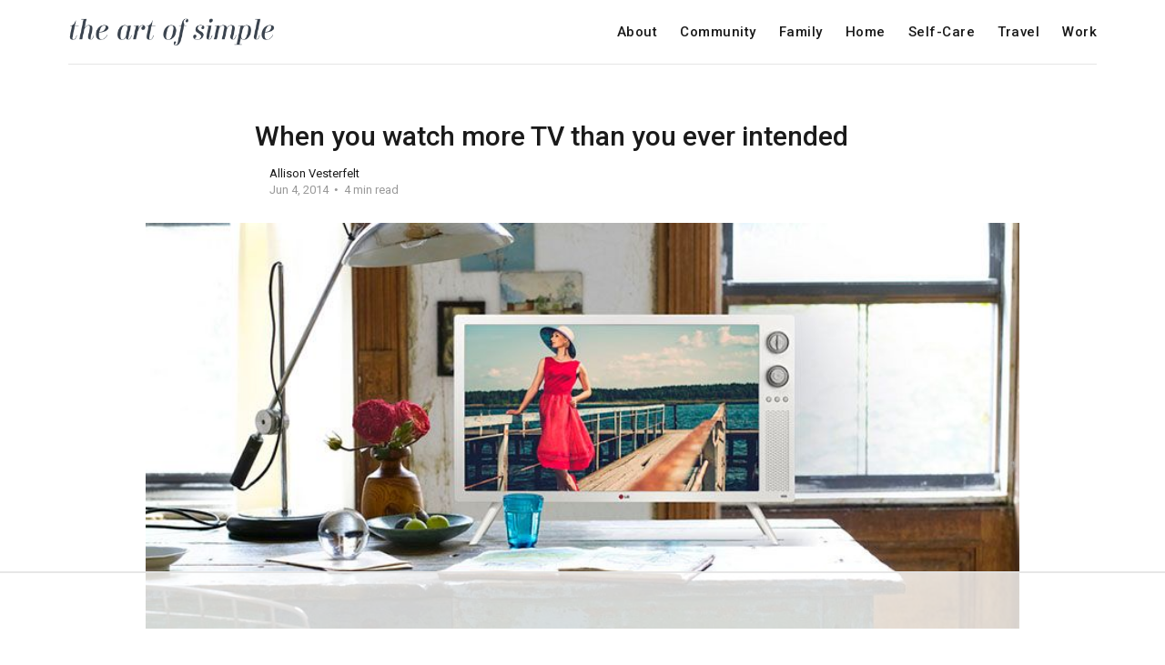

--- FILE ---
content_type: text/html; charset=utf-8
request_url: https://www.theartofsimple.net/a-habit-that-could-be-cluttering-your-life/
body_size: 6679
content:
<!DOCTYPE html>
<html lang="en">

<head>
    <meta charset="utf-8">
    <meta name="viewport" content="width=device-width, initial-scale=1">
    <title>When you watch more TV than you ever intended</title>
    <link rel="stylesheet" href="https://www.theartofsimple.net/assets/built/screen.css?v=735e6c8353">
    <link rel="stylesheet" href="https://fonts.googleapis.com/css?family=Roboto:400,400i,500,700,700i">

    <script>
        var siteUrl = 'https://www.theartofsimple.net';
    </script>

    <link rel="icon" href="https://www.theartofsimple.net/content/images/size/w256h256/2021/07/aos-favicon.png" type="image/png">
    <link rel="canonical" href="https://www.theartofsimple.net/a-habit-that-could-be-cluttering-your-life/">
    <meta name="referrer" content="no-referrer-when-downgrade">
    
    <meta property="og:site_name" content="The Art of Simple">
    <meta property="og:type" content="article">
    <meta property="og:title" content="When you watch more TV than you ever intended">
    <meta property="og:description" content="Things have been feeling a little dim in my life lately.

It’s hard to really put my finger on. It’s not one single thing. My work is, for
the most part, fun and productive. No major fights in my marriage. No one is
sick or struggling or dying.">
    <meta property="og:url" content="https://www.theartofsimple.net/a-habit-that-could-be-cluttering-your-life/">
    <meta property="og:image" content="https://www.theartofsimple.net/content/images/wp-content/uploads/2014/06/tvondesk.jpg">
    <meta property="article:published_time" content="2014-06-04T04:01:21.000Z">
    <meta property="article:modified_time" content="2014-06-04T04:01:21.000Z">
    <meta property="article:tag" content="Uncategorized">
    
    <meta property="article:publisher" content="https://www.facebook.com/ghost">
    <meta name="twitter:card" content="summary_large_image">
    <meta name="twitter:title" content="When you watch more TV than you ever intended">
    <meta name="twitter:description" content="Things have been feeling a little dim in my life lately.

It’s hard to really put my finger on. It’s not one single thing. My work is, for
the most part, fun and productive. No major fights in my marriage. No one is
sick or struggling or dying.">
    <meta name="twitter:url" content="https://www.theartofsimple.net/a-habit-that-could-be-cluttering-your-life/">
    <meta name="twitter:image" content="https://www.theartofsimple.net/content/images/wp-content/uploads/2014/06/tvondesk.jpg">
    <meta name="twitter:label1" content="Written by">
    <meta name="twitter:data1" content="Allison Vesterfelt">
    <meta name="twitter:label2" content="Filed under">
    <meta name="twitter:data2" content="Uncategorized">
    <meta name="twitter:site" content="@ghost">
    <meta property="og:image:width" content="820">
    <meta property="og:image:height" content="381">
    
    <script type="application/ld+json">
{
    "@context": "https://schema.org",
    "@type": "Article",
    "publisher": {
        "@type": "Organization",
        "name": "The Art of Simple",
        "url": "https://www.theartofsimple.net/",
        "logo": {
            "@type": "ImageObject",
            "url": "https://www.theartofsimple.net/content/images/2021/07/aos-1.png"
        }
    },
    "author": {
        "@type": "Person",
        "name": "Allison Vesterfelt",
        "url": "https://www.theartofsimple.net/author/ally-vesterfelt/",
        "sameAs": []
    },
    "headline": "When you watch more TV than you ever intended",
    "url": "https://www.theartofsimple.net/a-habit-that-could-be-cluttering-your-life/",
    "datePublished": "2014-06-04T04:01:21.000Z",
    "dateModified": "2014-06-04T04:01:21.000Z",
    "image": {
        "@type": "ImageObject",
        "url": "https://www.theartofsimple.net/content/images/wp-content/uploads/2014/06/tvondesk.jpg",
        "width": 820,
        "height": 381
    },
    "keywords": "Uncategorized",
    "description": "Things have been feeling a little dim in my life lately.\n\nIt’s hard to really put my finger on. It’s not one single thing. My work is, for\nthe most part, fun and productive. No major fights in my marriage. No one is\nsick or struggling or dying. Summer is coming so the near future is filed with\nBBQ’s (or cookouts, as they call them here in the south), vacations, and long\nlingering nights walking to get ice cream.\n\nIt actually sounds pretty dreamy when I put it here on paper. Which is why this\nfee",
    "mainEntityOfPage": "https://www.theartofsimple.net/a-habit-that-could-be-cluttering-your-life/"
}
    </script>

    <meta name="generator" content="Ghost 6.13">
    <link rel="alternate" type="application/rss+xml" title="The Art of Simple" href="https://www.theartofsimple.net/rss/">
    
    <script defer src="https://cdn.jsdelivr.net/ghost/sodo-search@~1.8/umd/sodo-search.min.js" data-key="3518dc1a9c5a7be5849bb891d1" data-styles="https://cdn.jsdelivr.net/ghost/sodo-search@~1.8/umd/main.css" data-sodo-search="https://the-art-of-simple.ghost.io/" data-locale="en" crossorigin="anonymous"></script>
    
    <link href="https://www.theartofsimple.net/webmentions/receive/" rel="webmention">
    <script defer src="/public/cards.min.js?v=735e6c8353"></script>
    <link rel="stylesheet" type="text/css" href="/public/cards.min.css?v=735e6c8353">
    <script defer src="/public/ghost-stats.min.js?v=735e6c8353" data-stringify-payload="false" data-datasource="analytics_events" data-storage="localStorage" data-host="https://www.theartofsimple.net/.ghost/analytics/api/v1/page_hit"  tb_site_uuid="32f1aa52-a9db-4372-be3e-e2a47572c4f4" tb_post_uuid="89065662-590b-42d4-97ca-58ac7508012d" tb_post_type="post" tb_member_uuid="undefined" tb_member_status="undefined"></script><style>:root {--ghost-accent-color: #328c8e;}</style>
    <!-- Google tag (gtag.js) -->
<script async src="https://www.googletagmanager.com/gtag/js?id=G-5ZQYQ5Y80H"></script>
<script>
  window.dataLayer = window.dataLayer || [];
  function gtag(){dataLayer.push(arguments);}
  gtag('js', new Date());

  gtag('config', 'G-5ZQYQ5Y80H');
</script>


<script>
    var gh_search_key = 'f0aadac2e11c11aa406d70f4c2';
    var gh_search_migration = 'v1';
</script>

<script>
(function(w, d) {
 w.adthrive = w.adthrive || {};
 w.adthrive.cmd = w.adthrive.cmd || [];
 w.adthrive.plugin = 'adthrive-ads-1.0.43-manual';
 w.adthrive.host = 'ads.adthrive.com';
 var s = d.createElement('script');
 s.async = true;
 s.referrerpolicy='no-referrer-when-downgrade';
 s.src = 'https://' + w.adthrive.host + '/sites/542c1660303a0e781e777199/ads.min.js?referrer=' + w.encodeURIComponent(w.location.href);
 var n = d.getElementsByTagName('script')[0];
 n.parentNode.insertBefore(s, n);
})(window, document);
</script>

<!-- Global site tag (gtag.js) - Google Analytics -->
<script async src="https://www.googletagmanager.com/gtag/js?id=UA-3923790-1"></script>
<script>
  window.dataLayer = window.dataLayer || [];
  function gtag(){dataLayer.push(arguments);}
  gtag('js', new Date());

  gtag('config', 'UA-3923790-1');
</script>

<meta name='ir-site-verification-token' value='1627064651'>
    <link rel="preconnect" href="https://fonts.bunny.net"><link rel="stylesheet" href="https://fonts.bunny.net/css?family=cardo:400,700|fira-sans:400,500,600"><style>:root {--gh-font-heading: Cardo;--gh-font-body: Fira Sans;}</style>
</head>

<body class="post-template tag-uncategorized tag-hash-wp gh-font-heading-cardo gh-font-body-fira-sans">
    <div class="site">
        <header class="site-header">
    <div class="container">
        <div class="navbar">
            <div class="navbar-left">
                <a class="logo" href="https://www.theartofsimple.net">
        <img class="logo-image" src="https://www.theartofsimple.net/content/images/2021/07/aos-1.png" alt="The Art of Simple">
</a>            </div>
            <div class="navbar-right">
                    <nav class="main-nav hidden-xs hidden-sm hidden-md">
                            <a class="menu-item menu-item-about"
        href="https://www.theartofsimple.net/about/">About</a>
    <a class="menu-item menu-item-community"
        href="https://www.theartofsimple.net/tag/community/">Community</a>
    <a class="menu-item menu-item-family"
        href="https://www.theartofsimple.net/tag/family/">Family</a>
    <a class="menu-item menu-item-home"
        href="https://www.theartofsimple.net/tag/home/">Home</a>
    <a class="menu-item menu-item-self-care"
        href="https://www.theartofsimple.net/tag/selfcare/">Self-Care</a>
    <a class="menu-item menu-item-travel"
        href="https://www.theartofsimple.net/tag/travel/">Travel</a>
    <a class="menu-item menu-item-work"
        href="https://www.theartofsimple.net/tag/work/">Work</a>

                    </nav>
                    <div class="burger hidden-lg hidden-xl">
    <div class="burger-bar"></div>
    <div class="burger-bar"></div>
</div>                    <div class="mobile-menu hidden-lg hidden-xl">
    <div class="container">
            <nav class="mobile-nav">
                    <a class="menu-item menu-item-about"
        href="https://www.theartofsimple.net/about/">About</a>
    <a class="menu-item menu-item-community"
        href="https://www.theartofsimple.net/tag/community/">Community</a>
    <a class="menu-item menu-item-family"
        href="https://www.theartofsimple.net/tag/family/">Family</a>
    <a class="menu-item menu-item-home"
        href="https://www.theartofsimple.net/tag/home/">Home</a>
    <a class="menu-item menu-item-self-care"
        href="https://www.theartofsimple.net/tag/selfcare/">Self-Care</a>
    <a class="menu-item menu-item-travel"
        href="https://www.theartofsimple.net/tag/travel/">Travel</a>
    <a class="menu-item menu-item-work"
        href="https://www.theartofsimple.net/tag/work/">Work</a>

            </nav>
    </div>
</div>            </div>
        </div>
    </div>
</header>        <div class="site-content">
            
<div class="content-area">
    <main class="site-main">
            <article class="post tag-uncategorized tag-hash-wp single">
                <header class="post-header container medium">
    <h1 class="post-title">
        
        When you watch more TV than you ever intended
        
    </h1>
        <div class="post-meta">
        <div class="post-meta-left">
            <div class="post-author">
</div>        </div>
        <div class="post-meta-right">
            <div class="post-author-name">
                <a class="post-author-name-link"
                        href="/author/ally-vesterfelt/">Allison Vesterfelt</a>
            </div>
            <div class="post-meta-bottom">
                <div class="post-date">
                    <time datetime="2014-06-04">
                        Jun 4, 2014
                    </time>
                </div>
                <div class="post-length">4 min read</div>
            </div>
        </div>
</div></header>                    <figure class="post-media container large">
        <div class="u-placeholder">
            <a class="post-image-link" href="/a-habit-that-could-be-cluttering-your-life/">
                <img class="post-image lazyload"

                    data-srcset="/content/images/size/w400/wp-content/uploads/2014/06/tvondesk.jpg 400w, /content/images/size/w750/wp-content/uploads/2014/06/tvondesk.jpg 750w, /content/images/size/w960/wp-content/uploads/2014/06/tvondesk.jpg 960w, /content/images/size/w1140/wp-content/uploads/2014/06/tvondesk.jpg 1140w, /content/images/size/w1920/wp-content/uploads/2014/06/tvondesk.jpg 1920w"
                    src="[data-uri]"
                     data-sizes="auto" alt="When you watch more TV than you ever intended">
            </a>
        </div>

    </figure>
                <div class="post-content kg-canvas u-text-format">
                    <p>Things have been feeling a little dim in my life lately.</p><p>It’s hard to really put my finger on. It’s not one single thing. My work is, for the most part, fun and productive. No major fights in my marriage. No one is sick or struggling or dying. Summer is coming so the near future is filed with BBQ’s (or cookouts, as they call them here in the south), vacations, and long lingering nights walking to get ice cream.</p><p>It actually sounds pretty dreamy when I put it here on paper. Which is why this feeling doesn’t make sense, this feeling that things are a little dull, a little dry.</p><p>The worst part is, I think I know what the problem is.</p><p>It’s so stupid. There’s this habit I started a long time ago (I think most of us did) without really thinking about it. It’s a habit so routine and absolutely benign, few people would ever accuse me of taking it too far. In fact, I’ve never had anyone even begin to suggest I should perhaps cut this habit out of my life.</p><p>This habit is so ubiquitous, everyone is doing it. It’s completely normal. It’s fine. It’s harmless. It’s easy. It’s even celebrated.</p><p><strong>I’m watching too much TV.</strong></p><p>It feels weird to even say that because I’ve never been much of a “TV” girl. I’m the girl who went for years without a TV in my house, the girl who would for the most part rather pick up a book than watch TV (also, is it still called “TV” when you watch it on your computer?).</p><p>But lately, when I have felt overwhelmed or stressed or sad or even bored, it has felt so easy, and even right, to turn on a machine that relaxes me, dulls me, entertains me, and numbs it all away.</p><p>It feels so good in the moment—following the story lines, getting into the thrill of the plot, relating with the characters.</p><p>It feels half like an escape, and half like reality–like friends, and an exciting life of my own.</p><p>The other day I was hanging out in a “hip” area of Nashville (where I live) and I saw a girl I recognized. I couldn’t quite place her name, but I had that vague sense of recognition—the way you would if you went to church with someone or they were your barista or grocery checker or the sibling of a friend.</p><p>So I did what anyone would do when they have this sense of recognition—I moved toward her to say hello… until I realized the reason I recognized her: she is a main character on a show I have been watching regularly.</p><p>Suddenly, I got this feeling (it was not a pleasant one) like television had secretly blurred the lines between my real life and the fake one I escape to sometimes.</p><p>But is escaping a bad thing, necessarily?</p><p>I mean, this is why I love to read, right? To learn, obviously. To be entertained. But also to escape to a world that is not my own, to imagine realities which couldn’t necessarily exist off of the treasured space of the page.</p><p>The difference, I suppose, is that books quietly and subtly add something to me that was not there before. TV is doing the opposite.</p><p>TV is stealing from me what I never wanted to give.</p><p><strong>TV has taken my creativity.</strong> It’s just numbed it right away. I used to wake up in the morning swimming in my own thoughts, desperate to find a piece of paper just to write down everything that had occurred to me as I slept. These days I wake up reaching for the remote, so I can turn on something mindless, to numb myself to a state of awake again.</p><p><strong>TV has stolen my hunger for reading.</strong> When I was bored, or tired, or just having a bad day, I used to reach for a great book, praying I could catch a private moment with any of my favorite authors and the worlds they spun. These days, I turn on the TV. I watch something I’ve seen a million times, so I won’t have to anticipate or think or wonder or calculate or dream.</p><p><strong>TV has stolen time with my husband.</strong> It’s really weird and subtle because so often we watch TV together, so it feels like quality time. But at the end of it all we don’t feel any closer to each other than we did in the beginning. There’s no meaningful conversation. No vulnerability. No connection. Just mutual numbing.</p><p><strong>TV has stolen my peace.</strong> Lately, I haven’t been able to fall asleep without the TV. It’s a habit I began accidentally, several months ago, when I couldn’t fall asleep because my thoughts were churning so violently. Laying in bed, I turned on Netflix and voila—I silently and peacefully drifted off to sleep. Ever since then, I haven’t been able to fall asleep without it.</p><p>The hard part is: I’m not anti-TV.</p><p>I’m really not. I don’t think TV is evil or bad or that it’s turning all of us into robots. But I do feel like TV and I need a break from each other. We need better boundaries. I do feel like TV, at the rate I’m watching it now, is cluttering my life.</p><p>As we move into summer, I’m going to take more time outside, more time moving my body, more time interacting with real people. I’m reading more books, taking more walks, spending more time lingering in and relishing the silence.</p><p>Slowly, I feel myself coming back to life. Slowly, I feel like life is getting bright again.</p>
                </div>
                    <div class="post-tags container medium">
            <a class="post-tag tag-uncategorized" href="/tag/uncategorized/" title="Uncategorized">Uncategorized</a>
    </div>
            </article>
            <section class="related-posts container medium">
        <h3 class="related-title">You Might Also Like...</h3>
        <div class="post-feed u-hover-wrapper">
                <article
    class="post tag-big-picture tag-hash-wp u-hover-item">
    <a class="post-link u-permalink" href="/dearmein2010-9/"></a>
        <figure class="post-media">
        <div class="u-placeholder same-height rectangle">
            <a class="post-image-link" href="/dearmein2010-9/">
                <img class="post-image lazyload u-object-fit"

                    data-srcset="/content/images/size/w400/wp-content/uploads/2020/12/mainstreet-georgetown-scaled.jpg 400w, /content/images/size/w750/wp-content/uploads/2020/12/mainstreet-georgetown-scaled.jpg 750w, /content/images/size/w960/wp-content/uploads/2020/12/mainstreet-georgetown-scaled.jpg 960w, /content/images/size/w1140/wp-content/uploads/2020/12/mainstreet-georgetown-scaled.jpg 1140w, /content/images/size/w1920/wp-content/uploads/2020/12/mainstreet-georgetown-scaled.jpg 1920w"
                    src="[data-uri]"
                     data-sizes="auto" alt="Dear Me, vol. 10">
            </a>
        </div>

    </figure>
    <div class="post-wrapper">
        <header class="post-header">
    <h4 class="post-title">
        <a class="post-title-link" href="/dearmein2010-9/">
        Dear Me, vol. 10
        </a>
    </h4>
</header>        <div class="post-excerpt">
            Keeping up with my monthly series in 2020 as a
        </div>
        <div class="post-meta">
        <div class="post-meta-left">
            <div class="post-author">
            <a class="post-author-image-link" href="/author/tsh/">
                <img class="post-author-image lazyload"
                    data-src="//www.gravatar.com/avatar/5e84a14c4d3c04a8177ab38b79a0202b?s&#x3D;250&amp;d&#x3D;mm&amp;r&#x3D;x"
                    src="[data-uri]"
                    alt="Tsh Oxenreider">
            </a>
</div>        </div>
        <div class="post-meta-right">
            <div class="post-author-name">
                <a class="post-author-name-link"
                        href="/author/tsh/">Tsh Oxenreider</a>
            </div>
            <div class="post-meta-bottom">
                <div class="post-date">
                    <time datetime="2020-12-21">
                        Dec 21, 2020
                    </time>
                </div>
                <div class="post-length">5 min read</div>
            </div>
        </div>
</div>    </div>
</article>                <article
    class="post tag-hash-wp tag-nature tag-selfcare u-hover-item">
    <a class="post-link u-permalink" href="/what-the-bleak-midwinter-can-teach-us/"></a>
        <figure class="post-media">
        <div class="u-placeholder same-height rectangle">
            <a class="post-image-link" href="/what-the-bleak-midwinter-can-teach-us/">
                <img class="post-image lazyload u-object-fit"

                    data-srcset="/content/images/size/w400/wp-content/uploads/2020/12/winterwindow.jpg 400w, /content/images/size/w750/wp-content/uploads/2020/12/winterwindow.jpg 750w, /content/images/size/w960/wp-content/uploads/2020/12/winterwindow.jpg 960w, /content/images/size/w1140/wp-content/uploads/2020/12/winterwindow.jpg 1140w, /content/images/size/w1920/wp-content/uploads/2020/12/winterwindow.jpg 1920w"
                    src="[data-uri]"
                     data-sizes="auto" alt="What the Bleak Midwinter Can Teach Us">
            </a>
        </div>

    </figure>
    <div class="post-wrapper">
        <header class="post-header">
    <h4 class="post-title">
        <a class="post-title-link" href="/what-the-bleak-midwinter-can-teach-us/">
        What the Bleak Midwinter Can Teach Us
        </a>
    </h4>
</header>        <div class="post-excerpt">
            One of my favorite songs this time of year is
        </div>
        <div class="post-meta">
        <div class="post-meta-left">
            <div class="post-author">
            <a class="post-author-image-link" href="/author/andrea/">
                <img class="post-author-image lazyload"
                    data-src="/content/images/size/w150/avatar/0132447e1eb52a0644ebacb5c8ebfec9.jpeg"
                    src="[data-uri]"
                    alt="Andrea Debbink">
            </a>
</div>        </div>
        <div class="post-meta-right">
            <div class="post-author-name">
                <a class="post-author-name-link"
                        href="/author/andrea/">Andrea Debbink</a>
            </div>
            <div class="post-meta-bottom">
                <div class="post-date">
                    <time datetime="2020-12-18">
                        Dec 18, 2020
                    </time>
                </div>
                <div class="post-length">5 min read</div>
            </div>
        </div>
</div>    </div>
</article>        </div>
    </section>
            </main>
</div>
        </div>
        <footer class="site-footer container">
        <nav class="footer-nav">
                <a class="menu-item menu-item-about"
        href="https://www.theartofsimple.net/about/">About</a>
    <a class="menu-item menu-item-podcast"
        href="https://www.theartofsimple.net/podcast/">Podcast</a>
    <a class="menu-item menu-item-permission-privacy"
        href="https://www.theartofsimple.net/privacy/">Permission &amp; Privacy</a>
    <a class="menu-item menu-item-contact"
        href="https://www.theartofsimple.net/contact/">Contact</a>

        </nav>
    <div class="footer-social">
            <a class="footer-social-item footer-social-item-facebook"
                href="https://www.facebook.com/ghost" target="_blank"
                rel="noopener noreferrer" aria-label="Facebook">
                <i class="icon icon-facebook"></i>
            </a>
            <a class="footer-social-item footer-social-item-twitter"
                href="https://x.com/ghost" target="_blank"
                rel="noopener noreferrer" aria-label="Twitter">
                <i class="icon icon-twitter"></i>
            </a>
        <a class="footer-social-item footer-social-item-rss"
            href="https://feedly.com/i/subscription/feed/https://www.theartofsimple.net/rss/"
            target="_blank" rel="noopener noreferrer" aria-label="RSS">
            <i class="icon icon-rss"></i>
        </a>
    </div>
    <div class="copyright">
        Powered by <a href="https://ghost.org/" target="_blank">Ghost</a>
    </div>
</footer>    </div>

    <script
        src="https://code.jquery.com/jquery-3.3.1.min.js"
        integrity="sha256-FgpCb/KJQlLNfOu91ta32o/NMZxltwRo8QtmkMRdAu8="
        crossorigin="anonymous">
    </script>
    <script src="https://www.theartofsimple.net/assets/built/main.min.js?v=735e6c8353"></script>

    

    <!-- AdThrive - Override ad iframe styles -->
<script>
setInterval(() => {
 const adThriveLoaded = document.getElementsByTagName('body')[0].classList.contains('adthrive-device-phone') ||
  document.getElementsByTagName('body')[0].classList.contains('adthrive-device-tablet') ||
  document.getElementsByTagName('body')[0].classList.contains('adthrive-device-desktop');
 if (!adThriveLoaded) {
  console.log('Waiting for AdThrive...');
  return;
 }
 if (adThriveLoaded) {
  const ads = document.querySelectorAll(".adthrive-ad iframe");
  ads.forEach(ad => {
      if (typeof ad.width !== "undefined" && ad.width !== "1") {
    ad.style.width = ad.width + "px";
      }
      if (typeof ad.display !== "undefined" && ad.display !== "inline") {
    ad.style.display = "inline";
      }
  });
 }
}, 50);
</script>
</body>

</html>

--- FILE ---
content_type: text/html
request_url: https://api.intentiq.com/profiles_engine/ProfilesEngineServlet?at=39&mi=10&dpi=936734067&pt=17&dpn=1&iiqidtype=2&iiqpcid=4f8dd15a-18d6-46bf-a9c6-ca46c0ed1dfe&iiqpciddate=1769006308437&pcid=96a78c70-9d56-47a7-ad9d-41f410acc67f&idtype=3&gdpr=0&japs=false&jaesc=0&jafc=0&jaensc=0&jsver=0.33&testGroup=A&source=pbjs&ABTestingConfigurationSource=group&abtg=A&vrref=https%3A%2F%2Fwww.theartofsimple.net
body_size: 52
content:
{"abPercentage":97,"adt":1,"ct":2,"isOptedOut":false,"data":{"eids":[]},"dbsaved":"false","ls":true,"cttl":86400000,"abTestUuid":"g_423867f6-38cb-4155-9520-633b1a464eaa","tc":9,"sid":-666434650}

--- FILE ---
content_type: text/html; charset=utf-8
request_url: https://www.google.com/recaptcha/api2/aframe
body_size: 268
content:
<!DOCTYPE HTML><html><head><meta http-equiv="content-type" content="text/html; charset=UTF-8"></head><body><script nonce="p4_YBUU7cCJzfI8lvS2BuA">/** Anti-fraud and anti-abuse applications only. See google.com/recaptcha */ try{var clients={'sodar':'https://pagead2.googlesyndication.com/pagead/sodar?'};window.addEventListener("message",function(a){try{if(a.source===window.parent){var b=JSON.parse(a.data);var c=clients[b['id']];if(c){var d=document.createElement('img');d.src=c+b['params']+'&rc='+(localStorage.getItem("rc::a")?sessionStorage.getItem("rc::b"):"");window.document.body.appendChild(d);sessionStorage.setItem("rc::e",parseInt(sessionStorage.getItem("rc::e")||0)+1);localStorage.setItem("rc::h",'1769006320874');}}}catch(b){}});window.parent.postMessage("_grecaptcha_ready", "*");}catch(b){}</script></body></html>

--- FILE ---
content_type: text/plain
request_url: https://rtb.openx.net/openrtbb/prebidjs
body_size: -229
content:
{"id":"3655f1cf-fd7e-42e9-8208-e967100d9a15","nbr":0}

--- FILE ---
content_type: text/plain
request_url: https://rtb.openx.net/openrtbb/prebidjs
body_size: -85
content:
{"id":"ed22ed57-9e1a-4873-b42f-8c449e14645d","nbr":0}

--- FILE ---
content_type: text/plain
request_url: https://rtb.openx.net/openrtbb/prebidjs
body_size: -229
content:
{"id":"a6397376-eab9-437b-b26c-4c3691bab0cf","nbr":0}

--- FILE ---
content_type: text/plain
request_url: https://rtb.openx.net/openrtbb/prebidjs
body_size: -229
content:
{"id":"c0e2a383-756d-418c-9d16-637774c4741f","nbr":0}

--- FILE ---
content_type: text/plain
request_url: https://rtb.openx.net/openrtbb/prebidjs
body_size: -229
content:
{"id":"8493d7df-9124-4ac8-9297-957c74dff05e","nbr":0}

--- FILE ---
content_type: text/plain
request_url: https://rtb.openx.net/openrtbb/prebidjs
body_size: -229
content:
{"id":"20042d43-4724-4f94-b49f-009c1302a4a4","nbr":0}

--- FILE ---
content_type: text/plain
request_url: https://rtb.openx.net/openrtbb/prebidjs
body_size: -229
content:
{"id":"96d7110a-d62d-45e4-be59-57f7c32fcfe9","nbr":0}

--- FILE ---
content_type: text/plain
request_url: https://rtb.openx.net/openrtbb/prebidjs
body_size: -229
content:
{"id":"9f736381-0ba1-4f20-a72c-ef06ddc0b51b","nbr":0}

--- FILE ---
content_type: text/plain
request_url: https://rtb.openx.net/openrtbb/prebidjs
body_size: -229
content:
{"id":"8f2e9723-f40f-49c4-884a-c75f7ba06429","nbr":0}

--- FILE ---
content_type: text/plain
request_url: https://rtb.openx.net/openrtbb/prebidjs
body_size: -229
content:
{"id":"8d737eda-c528-4e6d-9b77-8f2b5ceeecd2","nbr":0}

--- FILE ---
content_type: text/plain
request_url: https://rtb.openx.net/openrtbb/prebidjs
body_size: -229
content:
{"id":"e016d06a-9e33-4082-b389-8d0269788702","nbr":0}

--- FILE ---
content_type: text/plain
request_url: https://rtb.openx.net/openrtbb/prebidjs
body_size: -229
content:
{"id":"9ac53ad8-163f-43d3-abdd-09d84a8c68e4","nbr":0}

--- FILE ---
content_type: text/plain
request_url: https://rtb.openx.net/openrtbb/prebidjs
body_size: -229
content:
{"id":"f9b64590-702e-4d1e-97dc-32bd468813aa","nbr":0}

--- FILE ---
content_type: text/plain
request_url: https://rtb.openx.net/openrtbb/prebidjs
body_size: -229
content:
{"id":"b0824350-2226-4b0d-9cd4-5a22afe7d0c4","nbr":0}

--- FILE ---
content_type: text/plain; charset=UTF-8
request_url: https://at.teads.tv/fpc?analytics_tag_id=PUB_17002&tfpvi=&gdpr_consent=&gdpr_status=22&gdpr_reason=220&ccpa_consent=&sv=prebid-v1
body_size: 56
content:
ODQ2MmVhNGMtZWQ3ZC00Y2VlLWExYjQtOWI4MzZlYzg1ZDU3IzAtOQ==